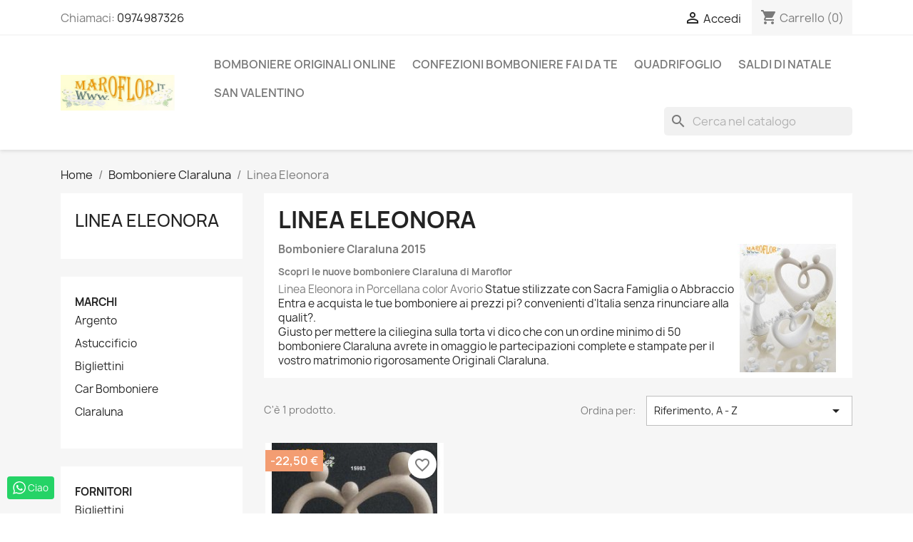

--- FILE ---
content_type: text/html; charset=utf-8
request_url: https://www.maroflor.com/156-bomboniere-claraluna-linea-eleonora-c-257_628
body_size: 14447
content:
<!doctype html>
<html lang="it-IT">

  <head>
    
      
  <meta charset="utf-8">


  <meta http-equiv="x-ua-compatible" content="ie=edge">



  <title>Linea Eleonora</title>
  
    
  
  <meta name="description" content="Bomboniere Claraluna 2015 Scopri le nuove bomboniere Claraluna di Maroflor Linea Eleonora in Porcellana color Avorio Statue stilizzate con Sacra Famiglia o Abbraccio Entra e acquista le tue bomboniere ai prezzi pi? convenienti d&#039;Italia senza rinunciare alla qualit?. Giusto per mettere la ciliegina sulla torta vi dico che con un ordine minimo di 50 bomboniere Claraluna avrete in omaggio le partecipazioni complete e stampate per il vostro matrimonio rigorosamente Originali Claraluna.">
  <meta name="keywords" content="">
        <link rel="canonical" href="https://www.maroflor.com/156-bomboniere-claraluna-linea-eleonora-c-257_628">
    
      
  
  
    <script type="application/ld+json">
  {
    "@context": "https://schema.org",
    "@type": "Organization",
    "name" : "Maroflor",
    "url" : "https://www.maroflor.com/"
         ,"logo": {
        "@type": "ImageObject",
        "url":"https://www.maroflor.com/img/logo-1720634832.jpg"
      }
      }
</script>

<script type="application/ld+json">
  {
    "@context": "https://schema.org",
    "@type": "WebPage",
    "isPartOf": {
      "@type": "WebSite",
      "url":  "https://www.maroflor.com/",
      "name": "Maroflor"
    },
    "name": "Linea Eleonora",
    "url":  "https://www.maroflor.com/156-bomboniere-claraluna-linea-eleonora-c-257_628"
  }
</script>


  <script type="application/ld+json">
    {
      "@context": "https://schema.org",
      "@type": "BreadcrumbList",
      "itemListElement": [
                  {
            "@type": "ListItem",
            "position": 1,
            "name": "Home",
            "item": "https://www.maroflor.com/"
          },                  {
            "@type": "ListItem",
            "position": 2,
            "name": "Bomboniere Claraluna",
            "item": "https://www.maroflor.com/7-bomboniere-claraluna-c-257"
          },                  {
            "@type": "ListItem",
            "position": 3,
            "name": "Linea Eleonora",
            "item": "https://www.maroflor.com/156-bomboniere-claraluna-linea-eleonora-c-257_628"
          }              ]
    }
  </script>
  
  
  
  <script type="application/ld+json">
  {
    "@context": "https://schema.org",
    "@type": "ItemList",
    "itemListElement": [
          {
        "@type": "ListItem",
        "position": 1,
        "name": "Outlet Bomboniere Claraluna 15983 Sacra Famiglia Stilizzata 26,5cm Porcellana Tortora Stock",
        "url": "https://www.maroflor.com/bomboniere-claraluna-offerte-stock-c-257_407/4010-113840-outlet-bomboniere-claraluna-15983-sacra-famiglia-stilizzata-265cm-porcellana-tortora-stock-cl15983.html#/5-confezione_bomboniere-senza_confezione"
      }        ]
  }
</script>

  
  
    
  

  
    <meta property="og:title" content="Linea Eleonora" />
    <meta property="og:description" content="Bomboniere Claraluna 2015 Scopri le nuove bomboniere Claraluna di Maroflor Linea Eleonora in Porcellana color Avorio Statue stilizzate con Sacra Famiglia o Abbraccio Entra e acquista le tue bomboniere ai prezzi pi? convenienti d&#039;Italia senza rinunciare alla qualit?. Giusto per mettere la ciliegina sulla torta vi dico che con un ordine minimo di 50 bomboniere Claraluna avrete in omaggio le partecipazioni complete e stampate per il vostro matrimonio rigorosamente Originali Claraluna." />
    <meta property="og:url" content="https://www.maroflor.com/156-bomboniere-claraluna-linea-eleonora-c-257_628" />
    <meta property="og:site_name" content="Maroflor" />
    <meta property="og:type" content="website" />    



  <meta name="viewport" content="width=device-width, initial-scale=1">



  <link rel="icon" type="image/vnd.microsoft.icon" href="https://www.maroflor.com/img/favicon.ico?1721061968">
  <link rel="shortcut icon" type="image/x-icon" href="https://www.maroflor.com/img/favicon.ico?1721061968">



    <link rel="stylesheet" href="https://www.maroflor.com/themes/classic/assets/cache/theme-dccdaa11.css" type="text/css" media="all">




  

  <script type="text/javascript">
        var blockwishlistController = "https:\/\/www.maroflor.com\/module\/blockwishlist\/action";
        var check_bellow = "Si prega di controllare qui sotto:";
        var p_version = "8.2";
        var p_version_short = "8";
        var prestashop = {"cart":{"products":[],"totals":{"total":{"type":"total","label":"Totale","amount":0,"value":"0,00\u00a0\u20ac"},"total_including_tax":{"type":"total","label":"Totale (tasse incl.)","amount":0,"value":"0,00\u00a0\u20ac"},"total_excluding_tax":{"type":"total","label":"Totale (tasse escl.)","amount":0,"value":"0,00\u00a0\u20ac"}},"subtotals":{"products":{"type":"products","label":"Totale parziale","amount":0,"value":"0,00\u00a0\u20ac"},"discounts":null,"shipping":{"type":"shipping","label":"Spedizione","amount":0,"value":""},"tax":null},"products_count":0,"summary_string":"0 articoli","vouchers":{"allowed":1,"added":[]},"discounts":[],"minimalPurchase":4,"minimalPurchaseRequired":"\u00c8 richiesto un acquisto minimo complessivo di 4,00\u00a0\u20ac (Iva esclusa) per convalidare il tuo ordine. il totale attuale \u00e8 0,00\u00a0\u20ac (Iva escl.)."},"currency":{"id":1,"name":"Euro","iso_code":"EUR","iso_code_num":"978","sign":"\u20ac"},"customer":{"lastname":null,"firstname":null,"email":null,"birthday":null,"newsletter":null,"newsletter_date_add":null,"optin":null,"website":null,"company":null,"siret":null,"ape":null,"is_logged":false,"gender":{"type":null,"name":null},"addresses":[]},"country":{"id_zone":"9","id_currency":"0","call_prefix":"39","iso_code":"IT","active":"1","contains_states":"1","need_identification_number":"1","need_zip_code":"1","zip_code_format":"NNNNN","display_tax_label":"1","name":"Italia","id":10},"language":{"name":"Italiano (Italian)","iso_code":"it","locale":"it-IT","language_code":"it","active":"1","is_rtl":"0","date_format_lite":"d\/m\/Y","date_format_full":"d\/m\/Y H:i:s","id":2},"page":{"title":"","canonical":"https:\/\/www.maroflor.com\/156-bomboniere-claraluna-linea-eleonora-c-257_628","meta":{"title":"Linea Eleonora","description":"Bomboniere Claraluna 2015 Scopri le nuove bomboniere Claraluna di Maroflor Linea Eleonora in Porcellana color Avorio Statue stilizzate con Sacra Famiglia o Abbraccio Entra e acquista le tue bomboniere ai prezzi pi? convenienti d'Italia senza rinunciare alla qualit?. Giusto per mettere la ciliegina sulla torta vi dico che con un ordine minimo di 50 bomboniere Claraluna avrete in omaggio le partecipazioni complete e stampate per il vostro matrimonio rigorosamente Originali Claraluna.","keywords":"","robots":"index"},"page_name":"category","body_classes":{"lang-it":true,"lang-rtl":false,"country-IT":true,"currency-EUR":true,"layout-left-column":true,"page-category":true,"tax-display-enabled":true,"page-customer-account":false,"category-id-156":true,"category-Linea Eleonora":true,"category-id-parent-7":true,"category-depth-level-3":true},"admin_notifications":[],"password-policy":{"feedbacks":{"0":"Molto debole","1":"Debole","2":"Media","3":"Forte","4":"Molto forte","Straight rows of keys are easy to guess":"I tasti consecutivi sono facili da indovinare","Short keyboard patterns are easy to guess":"Gli schemi brevi sulla tastiera sono facili da indovinare","Use a longer keyboard pattern with more turns":"Utilizza uno schema pi\u00f9 lungo sulla tastiera con pi\u00f9 variazioni","Repeats like \"aaa\" are easy to guess":"Le ripetizioni come \u201caaa\u201d sono facili da indovinare","Repeats like \"abcabcabc\" are only slightly harder to guess than \"abc\"":"Le ripetizioni come \u201cabcabcabc\u201d sono solo leggermente pi\u00f9 difficili da indovinare rispetto ad \u201cabc\u201d","Sequences like abc or 6543 are easy to guess":"Le sequenze come \"abc\" o 6543 sono facili da indovinare","Recent years are easy to guess":"Gli anni recenti sono facili da indovinare","Dates are often easy to guess":"Le date sono spesso facili da indovinare","This is a top-10 common password":"Questa \u00e8 una delle 10 password pi\u00f9 comuni","This is a top-100 common password":"Questa \u00e8 una delle 100 password pi\u00f9 comuni","This is a very common password":"Questa password \u00e8 molto comune","This is similar to a commonly used password":"Questa password \u00e8 simile a un\u2019altra comunemente utilizzata","A word by itself is easy to guess":"Una parola di per s\u00e9 \u00e8 facile da indovinare","Names and surnames by themselves are easy to guess":"Nomi e cognomi sono di per s\u00e9 facili da indovinare","Common names and surnames are easy to guess":"Nomi e cognomi comuni sono facili da indovinare","Use a few words, avoid common phrases":"Utilizza diverse parole, evita le frasi comuni","No need for symbols, digits, or uppercase letters":"Nessun bisogno di simboli, cifre o lettere maiuscole","Avoid repeated words and characters":"Evita parole e caratteri ripetuti","Avoid sequences":"Evita le sequenze","Avoid recent years":"Evita gli anni recenti","Avoid years that are associated with you":"Evita gli anni associati a te","Avoid dates and years that are associated with you":"Evita date e anni associati a te","Capitalization doesn't help very much":"Le maiuscole non sono molto efficaci","All-uppercase is almost as easy to guess as all-lowercase":"Tutto maiuscolo \u00e8 quasi altrettanto facile da indovinare di tutto minuscolo","Reversed words aren't much harder to guess":"Le parole al contrario non sono molto pi\u00f9 difficili da indovinare","Predictable substitutions like '@' instead of 'a' don't help very much":"Sostituzioni prevedibili come \"@\" invece di \"a\" non sono molto efficaci","Add another word or two. Uncommon words are better.":"Aggiungi una o due parole in pi\u00f9. Le parole insolite sono pi\u00f9 sicure."}}},"shop":{"name":"Maroflor","logo":"https:\/\/www.maroflor.com\/img\/logo-1720634832.jpg","stores_icon":"https:\/\/www.maroflor.com\/img\/logo_stores.png","favicon":"https:\/\/www.maroflor.com\/img\/favicon.ico"},"core_js_public_path":"\/themes\/","urls":{"base_url":"https:\/\/www.maroflor.com\/","current_url":"https:\/\/www.maroflor.com\/156-bomboniere-claraluna-linea-eleonora-c-257_628","shop_domain_url":"https:\/\/www.maroflor.com","img_ps_url":"https:\/\/www.maroflor.com\/img\/","img_cat_url":"https:\/\/www.maroflor.com\/img\/c\/","img_lang_url":"https:\/\/www.maroflor.com\/img\/l\/","img_prod_url":"https:\/\/www.maroflor.com\/img\/p\/","img_manu_url":"https:\/\/www.maroflor.com\/img\/m\/","img_sup_url":"https:\/\/www.maroflor.com\/img\/su\/","img_ship_url":"https:\/\/www.maroflor.com\/img\/s\/","img_store_url":"https:\/\/www.maroflor.com\/img\/st\/","img_col_url":"https:\/\/www.maroflor.com\/img\/co\/","img_url":"https:\/\/www.maroflor.com\/themes\/classic\/assets\/img\/","css_url":"https:\/\/www.maroflor.com\/themes\/classic\/assets\/css\/","js_url":"https:\/\/www.maroflor.com\/themes\/classic\/assets\/js\/","pic_url":"https:\/\/www.maroflor.com\/upload\/","theme_assets":"https:\/\/www.maroflor.com\/themes\/classic\/assets\/","theme_dir":"https:\/\/www.maroflor.com\/themes\/classic\/","pages":{"address":"https:\/\/www.maroflor.com\/indirizzo","addresses":"https:\/\/www.maroflor.com\/indirizzi","authentication":"https:\/\/www.maroflor.com\/login","manufacturer":"https:\/\/www.maroflor.com\/produttori","cart":"https:\/\/www.maroflor.com\/carrello","category":"https:\/\/www.maroflor.com\/index.php?controller=category","cms":"https:\/\/www.maroflor.com\/index.php?controller=cms","contact":"https:\/\/www.maroflor.com\/contattaci","discount":"https:\/\/www.maroflor.com\/buoni-sconto","guest_tracking":"https:\/\/www.maroflor.com\/tracciatura-ospite","history":"https:\/\/www.maroflor.com\/cronologia-ordini","identity":"https:\/\/www.maroflor.com\/dati-personali","index":"https:\/\/www.maroflor.com\/","my_account":"https:\/\/www.maroflor.com\/account","order_confirmation":"https:\/\/www.maroflor.com\/conferma-ordine","order_detail":"https:\/\/www.maroflor.com\/index.php?controller=order-detail","order_follow":"https:\/\/www.maroflor.com\/segui-ordine","order":"https:\/\/www.maroflor.com\/ordine","order_return":"https:\/\/www.maroflor.com\/index.php?controller=order-return","order_slip":"https:\/\/www.maroflor.com\/buono-ordine","pagenotfound":"https:\/\/www.maroflor.com\/pagina-non-trovata","password":"https:\/\/www.maroflor.com\/recupero-password","pdf_invoice":"https:\/\/www.maroflor.com\/index.php?controller=pdf-invoice","pdf_order_return":"https:\/\/www.maroflor.com\/index.php?controller=pdf-order-return","pdf_order_slip":"https:\/\/www.maroflor.com\/index.php?controller=pdf-order-slip","prices_drop":"https:\/\/www.maroflor.com\/offerte","product":"https:\/\/www.maroflor.com\/index.php?controller=product","registration":"https:\/\/www.maroflor.com\/index.php?controller=registration","search":"https:\/\/www.maroflor.com\/ricerca","sitemap":"https:\/\/www.maroflor.com\/sitemap","stores":"https:\/\/www.maroflor.com\/negozi","supplier":"https:\/\/www.maroflor.com\/fornitori","new_products":"https:\/\/www.maroflor.com\/nuovi-prodotti","brands":"https:\/\/www.maroflor.com\/produttori","register":"https:\/\/www.maroflor.com\/index.php?controller=registration","order_login":"https:\/\/www.maroflor.com\/ordine?login=1"},"alternative_langs":[],"actions":{"logout":"https:\/\/www.maroflor.com\/?mylogout="},"no_picture_image":{"bySize":{"small_default":{"url":"https:\/\/www.maroflor.com\/img\/p\/it-default-small_default.jpg","width":98,"height":98},"cart_default":{"url":"https:\/\/www.maroflor.com\/img\/p\/it-default-cart_default.jpg","width":125,"height":125},"home_default":{"url":"https:\/\/www.maroflor.com\/img\/p\/it-default-home_default.jpg","width":250,"height":250},"medium_default":{"url":"https:\/\/www.maroflor.com\/img\/p\/it-default-medium_default.jpg","width":452,"height":452},"large_default":{"url":"https:\/\/www.maroflor.com\/img\/p\/it-default-large_default.jpg","width":800,"height":800}},"small":{"url":"https:\/\/www.maroflor.com\/img\/p\/it-default-small_default.jpg","width":98,"height":98},"medium":{"url":"https:\/\/www.maroflor.com\/img\/p\/it-default-home_default.jpg","width":250,"height":250},"large":{"url":"https:\/\/www.maroflor.com\/img\/p\/it-default-large_default.jpg","width":800,"height":800},"legend":""}},"configuration":{"display_taxes_label":true,"display_prices_tax_incl":true,"is_catalog":false,"show_prices":true,"opt_in":{"partner":false},"quantity_discount":{"type":"discount","label":"Sconto unit\u00e0"},"voucher_enabled":1,"return_enabled":0},"field_required":[],"breadcrumb":{"links":[{"title":"Home","url":"https:\/\/www.maroflor.com\/"},{"title":"Bomboniere Claraluna","url":"https:\/\/www.maroflor.com\/7-bomboniere-claraluna-c-257"},{"title":"Linea Eleonora","url":"https:\/\/www.maroflor.com\/156-bomboniere-claraluna-linea-eleonora-c-257_628"}],"count":3},"link":{"protocol_link":"https:\/\/","protocol_content":"https:\/\/"},"time":1768989186,"static_token":"247a8ccc1926228d83949e6a19d137b1","token":"8f6ae026c9a095a958b79a93a7bf276b","debug":false};
        var productsAlreadyTagged = [];
        var psemailsubscription_subscription = "https:\/\/www.maroflor.com\/module\/ps_emailsubscription\/subscription";
        var psr_icon_color = "#aa7942";
        var re_position = "inline";
        var re_size = "normal";
        var re_theme = "light";
        var re_version = "3";
        var removeFromWishlistUrl = "https:\/\/www.maroflor.com\/module\/blockwishlist\/action?action=deleteProductFromWishlist";
        var site_key = "";
        var there_is1 = "Si \u00e8 verificato un errore";
        var validate_first = "Non sono un robot, quindi clic di nuovo su iscriviti";
        var whitelist_m = false;
        var whitelisted = false;
        var wishlistAddProductToCartUrl = "https:\/\/www.maroflor.com\/module\/blockwishlist\/action?action=addProductToCart";
        var wishlistUrl = "https:\/\/www.maroflor.com\/module\/blockwishlist\/view";
        var wrong_captcha = "Captcha errato.";
      </script>



  <script async src="https://www.googletagmanager.com/gtag/js?id=G-7C2BE6C2YY"></script>
<script>
  window.dataLayer = window.dataLayer || [];
  function gtag(){dataLayer.push(arguments);}
  gtag('js', new Date());
  gtag(
    'config',
    'G-7C2BE6C2YY',
    {
      'debug_mode':false
                      }
  );
</script>

<script type="text/javascript">
var _iub = _iub || [];
_iub.csConfiguration = {"cookiePolicyInOtherWindow":true,"googleAdsDataRedaction":false,"googleUrlPassthrough":false,"perPurposeConsent":true,"purposes":"1,2,3,4,5","siteId":1434342,"whitelabel":false,"cookiePolicyId":96582696,"lang":"it","banner":{"acceptButtonDisplay":true,"closeButtonDisplay":false,"continueWithoutAcceptingButtonDisplay":true,"customizeButtonDisplay":true,"explicitWithdrawal":true,"listPurposes":true,"ownerName":"Maroflor","rejectButtonDisplay":true,"showTitle":false}};
</script>
<script type="text/javascript" src="//cs.iubenda.com/sync/1434342.js" charset="UTF-8"></script>
<script type="text/javascript" src="//cdn.iubenda.com/cs/iubenda_cs.js" charset="UTF-8" async></script>
			<script type='text/javascript'>
				var iCallback = function(){};

				if('callback' in _iub.csConfiguration) {
					if('onConsentGiven' in _iub.csConfiguration.callback) iCallback = _iub.csConfiguration.callback.onConsentGiven;

					_iub.csConfiguration.callback.onConsentGiven = function() {
						iCallback();

						jQuery('noscript._no_script_iub').each(function (a, b) { var el = jQuery(b); el.after(el.html()); });
					};
				};
			</script>


    
  </head>

  <body id="category" class="lang-it country-it currency-eur layout-left-column page-category tax-display-enabled category-id-156 category-linea-eleonora category-id-parent-7 category-depth-level-3">

    
      
    

    <main>
      
              

      <header id="header">
        
          
  <div class="header-banner">
    
  </div>



  <nav class="header-nav">
    <div class="container">
      <div class="row">
        <div class="hidden-sm-down">
          <div class="col-md-5 col-xs-12">
            <div id="_desktop_contact_link">
  <div id="contact-link">
                Chiamaci: <a href='tel:0974987326'>0974987326</a>
      </div>
</div>

          </div>
          <div class="col-md-7 right-nav">
              <div id="_desktop_user_info">
  <div class="user-info">
          <a
        href="https://www.maroflor.com/login?back=https%3A%2F%2Fwww.maroflor.com%2F156-bomboniere-claraluna-linea-eleonora-c-257_628"
        title="Accedi al tuo account cliente"
        rel="nofollow"
      >
        <i class="material-icons">&#xE7FF;</i>
        <span class="hidden-sm-down">Accedi</span>
      </a>
      </div>
</div>
<div id="_desktop_cart">
  <div class="blockcart cart-preview inactive" data-refresh-url="//www.maroflor.com/module/ps_shoppingcart/ajax">
    <div class="header">
              <i class="material-icons shopping-cart" aria-hidden="true">shopping_cart</i>
        <span class="hidden-sm-down">Carrello</span>
        <span class="cart-products-count">(0)</span>
          </div>
  </div>
</div>

          </div>
        </div>
        <div class="hidden-md-up text-sm-center mobile">
          <div class="float-xs-left" id="menu-icon">
            <i class="material-icons d-inline">&#xE5D2;</i>
          </div>
          <div class="float-xs-right" id="_mobile_cart"></div>
          <div class="float-xs-right" id="_mobile_user_info"></div>
          <div class="top-logo" id="_mobile_logo"></div>
          <div class="clearfix"></div>
        </div>
      </div>
    </div>
  </nav>



  <div class="header-top">
    <div class="container">
       <div class="row">
        <div class="col-md-2 hidden-sm-down" id="_desktop_logo">
                                    
  <a href="https://www.maroflor.com/">
    <img
      class="logo img-fluid"
      src="https://www.maroflor.com/img/logo-1720634832.jpg"
      alt="Maroflor"
      width="350"
      height="111">
  </a>

                              </div>
        <div class="header-top-right col-md-10 col-sm-12 position-static">
          

<div class="menu js-top-menu position-static hidden-sm-down" id="_desktop_top_menu">
    
          <ul class="top-menu" id="top-menu" data-depth="0">
                    <li class="category" id="category-3">
                          <a
                class="dropdown-item"
                href="https://www.maroflor.com/3-bomboniere-originali-online-c-244" data-depth="0"
                              >
                                                                      <span class="float-xs-right hidden-md-up">
                    <span data-target="#top_sub_menu_30296" data-toggle="collapse" class="navbar-toggler collapse-icons">
                      <i class="material-icons add">&#xE313;</i>
                      <i class="material-icons remove">&#xE316;</i>
                    </span>
                  </span>
                                Bomboniere Originali Online
              </a>
                            <div  class="popover sub-menu js-sub-menu collapse" id="top_sub_menu_30296">
                
          <ul class="top-menu"  data-depth="1">
                    <li class="category" id="category-46">
                          <a
                class="dropdown-item dropdown-submenu"
                href="https://www.maroflor.com/46-bomboniere-originali-online-bomboniere-offerte-stock-c-244_623" data-depth="1"
                              >
                                Bomboniere Offerte Stock
              </a>
                          </li>
                    <li class="category" id="category-42">
                          <a
                class="dropdown-item dropdown-submenu"
                href="https://www.maroflor.com/42-bomboniere-originali-online-bomboniere-matrimonio-c-244_482" data-depth="1"
                              >
                                Bomboniere per Matrimonio
              </a>
                          </li>
                    <li class="category" id="category-34">
                          <a
                class="dropdown-item dropdown-submenu"
                href="https://www.maroflor.com/34-bomboniere-originali-online-bomboniere-battesimo-nascita-c-244_283" data-depth="1"
                              >
                                Bomboniere Battesimo Nascita
              </a>
                          </li>
                    <li class="category" id="category-35">
                          <a
                class="dropdown-item dropdown-submenu"
                href="https://www.maroflor.com/35-bomboniere-originali-online-bomboniere-prima-comunione-c-244_284" data-depth="1"
                              >
                                Bomboniere Prima Comunione
              </a>
                          </li>
                    <li class="category" id="category-41">
                          <a
                class="dropdown-item dropdown-submenu"
                href="https://www.maroflor.com/41-bomboniere-originali-online-bomboniere-laurea-c-244_338" data-depth="1"
                              >
                                Bomboniere per Laurea
              </a>
                          </li>
                    <li class="category" id="category-45">
                          <a
                class="dropdown-item dropdown-submenu"
                href="https://www.maroflor.com/45-bomboniere-originali-online-bomboniere-cresima-c-244_617" data-depth="1"
                              >
                                Bomboniere Cresima
              </a>
                          </li>
                    <li class="category" id="category-43">
                          <a
                class="dropdown-item dropdown-submenu"
                href="https://www.maroflor.com/43-bomboniere-originali-online-bomboniere-economiche-c-244_486" data-depth="1"
                              >
                                Bomboniere Economiche
              </a>
                          </li>
                    <li class="category" id="category-44">
                          <a
                class="dropdown-item dropdown-submenu"
                href="https://www.maroflor.com/44-bomboniere-originali-online-bomboniere-solidali-c-244_601" data-depth="1"
                              >
                                Bomboniere Solidali
              </a>
                          </li>
                    <li class="category" id="category-31">
                          <a
                class="dropdown-item dropdown-submenu"
                href="https://www.maroflor.com/31-bomboniere-originali-online-segnaposti-ringraziamenti-c-244_259" data-depth="1"
                              >
                                Segnaposti Ringraziamenti
              </a>
                          </li>
                    <li class="category" id="category-32">
                          <a
                class="dropdown-item dropdown-submenu"
                href="https://www.maroflor.com/32-bomboniere-originali-online-sacchettini-portaconfetti-c-244_274" data-depth="1"
                              >
                                Sacchettini portaconfetti
              </a>
                          </li>
                    <li class="category" id="category-37">
                          <a
                class="dropdown-item dropdown-submenu"
                href="https://www.maroflor.com/37-bomboniere-originali-online-portachiavi-c-244_286" data-depth="1"
                              >
                                Portachiavi
              </a>
                          </li>
                    <li class="category" id="category-38">
                          <a
                class="dropdown-item dropdown-submenu"
                href="https://www.maroflor.com/38-bomboniere-originali-online-ceramica-tipo-capodimonte-c-244_287" data-depth="1"
                              >
                                In Ceramica tipo Capodimonte
              </a>
                          </li>
                    <li class="category" id="category-47">
                          <a
                class="dropdown-item dropdown-submenu"
                href="https://www.maroflor.com/47-bomboniere-originali-online-bomboniere-ceramica-c-244_667" data-depth="1"
                              >
                                Bomboniere in Ceramica
              </a>
                          </li>
                    <li class="category" id="category-39">
                          <a
                class="dropdown-item dropdown-submenu"
                href="https://www.maroflor.com/39-bomboniere-originali-online-bomboniere-resina-c-244_288" data-depth="1"
                              >
                                Bomboniere in Resina
              </a>
                          </li>
                    <li class="category" id="category-422">
                          <a
                class="dropdown-item dropdown-submenu"
                href="https://www.maroflor.com/422-bomboniere-in-porcellana" data-depth="1"
                              >
                                Bomboniere in Porcellana
              </a>
                          </li>
                    <li class="category" id="category-369">
                          <a
                class="dropdown-item dropdown-submenu"
                href="https://www.maroflor.com/369-bomboniere-in-gesso" data-depth="1"
                              >
                                                                      <span class="float-xs-right hidden-md-up">
                    <span data-target="#top_sub_menu_91199" data-toggle="collapse" class="navbar-toggler collapse-icons">
                      <i class="material-icons add">&#xE313;</i>
                      <i class="material-icons remove">&#xE316;</i>
                    </span>
                  </span>
                                Bomboniere in Gesso
              </a>
                            <div  class="collapse" id="top_sub_menu_91199">
                
          <ul class="top-menu"  data-depth="2">
                    <li class="category" id="category-472">
                          <a
                class="dropdown-item"
                href="https://www.maroflor.com/472-gessetti" data-depth="2"
                              >
                                Gessetti
              </a>
                          </li>
              </ul>
    
              </div>
                          </li>
                    <li class="category" id="category-36">
                          <a
                class="dropdown-item dropdown-submenu"
                href="https://www.maroflor.com/36-bomboniere-in-vetro" data-depth="1"
                              >
                                Bomboniere In vetro
              </a>
                          </li>
                    <li class="category" id="category-33">
                          <a
                class="dropdown-item dropdown-submenu"
                href="https://www.maroflor.com/33-bomboniere-in-metallo" data-depth="1"
                              >
                                Bomboniere In Metallo
              </a>
                          </li>
                    <li class="category" id="category-40">
                          <a
                class="dropdown-item dropdown-submenu"
                href="https://www.maroflor.com/40-bomboniere-originali-online-torte-confezionate-c-244_299" data-depth="1"
                              >
                                Torte non Confezionate
              </a>
                          </li>
                    <li class="category" id="category-26">
                          <a
                class="dropdown-item dropdown-submenu"
                href="https://www.maroflor.com/26-bomboniere-otavia-murano-c-480" data-depth="1"
                              >
                                Bomboniere O&#039;Tavia Murano
              </a>
                          </li>
              </ul>
    
              </div>
                          </li>
                    <li class="category" id="category-12">
                          <a
                class="dropdown-item"
                href="https://www.maroflor.com/12-confezioni-bomboniere-c-281" data-depth="0"
                              >
                                                                      <span class="float-xs-right hidden-md-up">
                    <span data-target="#top_sub_menu_13848" data-toggle="collapse" class="navbar-toggler collapse-icons">
                      <i class="material-icons add">&#xE313;</i>
                      <i class="material-icons remove">&#xE316;</i>
                    </span>
                  </span>
                                Confezioni Bomboniere Fai da Te
              </a>
                            <div  class="popover sub-menu js-sub-menu collapse" id="top_sub_menu_13848">
                
          <ul class="top-menu"  data-depth="1">
                    <li class="category" id="category-189">
                          <a
                class="dropdown-item dropdown-submenu"
                href="https://www.maroflor.com/189-confezioni-bomboniere-astucci-scatole-c-281_303" data-depth="1"
                              >
                                                                      <span class="float-xs-right hidden-md-up">
                    <span data-target="#top_sub_menu_6723" data-toggle="collapse" class="navbar-toggler collapse-icons">
                      <i class="material-icons add">&#xE313;</i>
                      <i class="material-icons remove">&#xE316;</i>
                    </span>
                  </span>
                                Astucci Scatole
              </a>
                            <div  class="collapse" id="top_sub_menu_6723">
                
          <ul class="top-menu"  data-depth="2">
                    <li class="category" id="category-428">
                          <a
                class="dropdown-item"
                href="https://www.maroflor.com/428-astucci-avorio" data-depth="2"
                              >
                                Astucci Avorio
              </a>
                          </li>
                    <li class="category" id="category-473">
                          <a
                class="dropdown-item"
                href="https://www.maroflor.com/473-astucci-walt-disney" data-depth="2"
                              >
                                Astucci Walt Disney
              </a>
                          </li>
                    <li class="category" id="category-474">
                          <a
                class="dropdown-item"
                href="https://www.maroflor.com/474-astucci-claraluna" data-depth="2"
                              >
                                Astucci Claraluna
              </a>
                          </li>
                    <li class="category" id="category-475">
                          <a
                class="dropdown-item"
                href="https://www.maroflor.com/475-astucci-trasparenti" data-depth="2"
                              >
                                Astucci Trasparenti
              </a>
                          </li>
              </ul>
    
              </div>
                          </li>
                    <li class="category" id="category-194">
                          <a
                class="dropdown-item dropdown-submenu"
                href="https://www.maroflor.com/194-confezioni-bomboniere-coccarde-c-281_348" data-depth="1"
                              >
                                Coccarde
              </a>
                          </li>
                    <li class="category" id="category-197">
                          <a
                class="dropdown-item dropdown-submenu"
                href="https://www.maroflor.com/197-confezioni-bomboniere-nastri-carta-c-281_456" data-depth="1"
                              >
                                Nastri in Carta
              </a>
                          </li>
                    <li class="category" id="category-186">
                          <a
                class="dropdown-item dropdown-submenu"
                href="https://www.maroflor.com/186-confezioni-bomboniere-nastri-deco-tulle-c-281_248" data-depth="1"
                              >
                                Nastri in Deco Tulle
              </a>
                          </li>
                    <li class="category" id="category-192">
                          <a
                class="dropdown-item dropdown-submenu"
                href="https://www.maroflor.com/192-confezioni-bomboniere-nastri-doppio-raso-c-281_343" data-depth="1"
                              >
                                                                      <span class="float-xs-right hidden-md-up">
                    <span data-target="#top_sub_menu_95669" data-toggle="collapse" class="navbar-toggler collapse-icons">
                      <i class="material-icons add">&#xE313;</i>
                      <i class="material-icons remove">&#xE316;</i>
                    </span>
                  </span>
                                Nastri in Doppio Raso
              </a>
                            <div  class="collapse" id="top_sub_menu_95669">
                
          <ul class="top-menu"  data-depth="2">
                    <li class="category" id="category-220">
                          <a
                class="dropdown-item"
                href="https://www.maroflor.com/220-nastri-doppio-raso-nastri-doppio-raso-3mm-c-281_343_463" data-depth="2"
                              >
                                Nastri in Doppio Raso 3mm
              </a>
                          </li>
                    <li class="category" id="category-221">
                          <a
                class="dropdown-item"
                href="https://www.maroflor.com/221-nastri-doppio-raso-nastri-doppio-raso-10mm-c-281_343_464" data-depth="2"
                              >
                                Nastri in Doppio Raso 10mm
              </a>
                          </li>
                    <li class="category" id="category-222">
                          <a
                class="dropdown-item"
                href="https://www.maroflor.com/222-nastri-doppio-raso-nastri-doppio-raso-15mm-c-281_343_465" data-depth="2"
                              >
                                Nastri in Doppio Raso 15mm
              </a>
                          </li>
                    <li class="category" id="category-223">
                          <a
                class="dropdown-item"
                href="https://www.maroflor.com/223-nastri-doppio-raso-nastri-doppio-raso-25mm-c-281_343_466" data-depth="2"
                              >
                                Nastri in Doppio Raso 25mm
              </a>
                          </li>
                    <li class="category" id="category-224">
                          <a
                class="dropdown-item"
                href="https://www.maroflor.com/224-nastri-doppio-raso-nastri-doppio-raso-6mm-c-281_343_467" data-depth="2"
                              >
                                Nastri in Doppio Raso 6mm
              </a>
                          </li>
                    <li class="category" id="category-502">
                          <a
                class="dropdown-item"
                href="https://www.maroflor.com/502-nastri-doppio-raso-40mm" data-depth="2"
                              >
                                Nastri in Doppio Raso 40mm
              </a>
                          </li>
              </ul>
    
              </div>
                          </li>
                    <li class="category" id="category-191">
                          <a
                class="dropdown-item dropdown-submenu"
                href="https://www.maroflor.com/191-confezioni-bomboniere-nastri-organza-c-281_342" data-depth="1"
                              >
                                                                      <span class="float-xs-right hidden-md-up">
                    <span data-target="#top_sub_menu_62932" data-toggle="collapse" class="navbar-toggler collapse-icons">
                      <i class="material-icons add">&#xE313;</i>
                      <i class="material-icons remove">&#xE316;</i>
                    </span>
                  </span>
                                Nastri in Organza
              </a>
                            <div  class="collapse" id="top_sub_menu_62932">
                
          <ul class="top-menu"  data-depth="2">
                    <li class="category" id="category-215">
                          <a
                class="dropdown-item"
                href="https://www.maroflor.com/215-nastri-organza-nastri-organza-6mm-c-281_342_460" data-depth="2"
                              >
                                Nastri in Organza 6mm
              </a>
                          </li>
                    <li class="category" id="category-216">
                          <a
                class="dropdown-item"
                href="https://www.maroflor.com/216-nastri-organza-nastri-organza-20mm-c-281_342_461" data-depth="2"
                              >
                                Nastri in Organza 20mm
              </a>
                          </li>
                    <li class="category" id="category-217">
                          <a
                class="dropdown-item"
                href="https://www.maroflor.com/217-nastri-organza-nastri-organza-10mm-c-281_342_462" data-depth="2"
                              >
                                Nastri in Organza 10mm
              </a>
                          </li>
                    <li class="category" id="category-218">
                          <a
                class="dropdown-item"
                href="https://www.maroflor.com/218-nastri-organza-nastri-organza-50mm-bordino-animato-c-281_342_468" data-depth="2"
                              >
                                Nastri in Organza 50mm Bordino Animato
              </a>
                          </li>
                    <li class="category" id="category-219">
                          <a
                class="dropdown-item"
                href="https://www.maroflor.com/219-nastri-organza-nastri-organza-38mm-c-281_342_470" data-depth="2"
                              >
                                Nastri in Organza 38mm
              </a>
                          </li>
              </ul>
    
              </div>
                          </li>
                    <li class="category" id="category-193">
                          <a
                class="dropdown-item dropdown-submenu"
                href="https://www.maroflor.com/193-confezioni-bomboniere-nastri-raffia-c-281_344" data-depth="1"
                              >
                                Nastri in Raffia
              </a>
                          </li>
                    <li class="category" id="category-184">
                          <a
                class="dropdown-item dropdown-submenu"
                href="https://www.maroflor.com/184-confezioni-bomboniere-veli-c-281_246" data-depth="1"
                              >
                                Veli
              </a>
                          </li>
                    <li class="category" id="category-185">
                          <a
                class="dropdown-item dropdown-submenu"
                href="https://www.maroflor.com/185-confezioni-bomboniere-fiorellini-c-281_247" data-depth="1"
                              >
                                Fiorellini
              </a>
                          </li>
                    <li class="category" id="category-195">
                          <a
                class="dropdown-item dropdown-submenu"
                href="https://www.maroflor.com/195-confezioni-bomboniere-mollette-c-281_374" data-depth="1"
                              >
                                Mollette
              </a>
                          </li>
                    <li class="category" id="category-196">
                          <a
                class="dropdown-item dropdown-submenu"
                href="https://www.maroflor.com/196-confezioni-bomboniere-petali-c-281_378" data-depth="1"
                              >
                                Petali
              </a>
                          </li>
                    <li class="category" id="category-198">
                          <a
                class="dropdown-item dropdown-submenu"
                href="https://www.maroflor.com/198-confezioni-bomboniere-strass-c-281_561" data-depth="1"
                              >
                                Strass
              </a>
                          </li>
                    <li class="category" id="category-187">
                          <a
                class="dropdown-item dropdown-submenu"
                href="https://www.maroflor.com/187-confezioni-bomboniere-bigliettini-c-281_256" data-depth="1"
                              >
                                Bigliettini
              </a>
                          </li>
                    <li class="category" id="category-190">
                          <a
                class="dropdown-item dropdown-submenu"
                href="https://www.maroflor.com/190-confezioni-bomboniere-portaconfetti-c-281_339" data-depth="1"
                              >
                                PortaConfetti
              </a>
                          </li>
                    <li class="category" id="category-21">
                          <a
                class="dropdown-item dropdown-submenu"
                href="https://www.maroflor.com/21-shop-buste-c-458" data-depth="1"
                              >
                                Shop Buste
              </a>
                          </li>
                    <li class="category" id="category-188">
                          <a
                class="dropdown-item dropdown-submenu"
                href="https://www.maroflor.com/188-confezioni-bomboniere-torte-vuote-c-281_289" data-depth="1"
                              >
                                Torte Vuote
              </a>
                          </li>
                    <li class="category" id="category-456">
                          <a
                class="dropdown-item dropdown-submenu"
                href="https://www.maroflor.com/456-gessetti" data-depth="1"
                              >
                                Gessetti
              </a>
                          </li>
                    <li class="category" id="category-457">
                          <a
                class="dropdown-item dropdown-submenu"
                href="https://www.maroflor.com/457-calamite" data-depth="1"
                              >
                                Calamite
              </a>
                          </li>
                    <li class="category" id="category-489">
                          <a
                class="dropdown-item dropdown-submenu"
                href="https://www.maroflor.com/489-ventagli" data-depth="1"
                              >
                                Ventagli
              </a>
                          </li>
                    <li class="category" id="category-503">
                          <a
                class="dropdown-item dropdown-submenu"
                href="https://www.maroflor.com/503-cellofan" data-depth="1"
                              >
                                Cellofan
              </a>
                          </li>
              </ul>
    
              </div>
                          </li>
                    <li class="manufacturer" id="manufacturer-34">
                          <a
                class="dropdown-item"
                href="https://www.maroflor.com/brand/34-quadrifoglio" data-depth="0"
                              >
                                Quadrifoglio
              </a>
                          </li>
                    <li class="category" id="category-504">
                          <a
                class="dropdown-item"
                href="https://www.maroflor.com/504-saldi-di-natale" data-depth="0"
                              >
                                Saldi di Natale
              </a>
                          </li>
                    <li class="category" id="category-505">
                          <a
                class="dropdown-item"
                href="https://www.maroflor.com/505-san-valentino" data-depth="0"
                              >
                                San Valentino
              </a>
                          </li>
              </ul>
    
    <div class="clearfix"></div>
</div>
<div id="search_widget" class="search-widgets" data-search-controller-url="//www.maroflor.com/ricerca">
  <form method="get" action="//www.maroflor.com/ricerca">
    <input type="hidden" name="controller" value="search">
    <i class="material-icons search" aria-hidden="true">search</i>
    <input type="text" name="s" value="" placeholder="Cerca nel catalogo" aria-label="Cerca">
    <i class="material-icons clear" aria-hidden="true">clear</i>
  </form>
</div>

        </div>
      </div>
      <div id="mobile_top_menu_wrapper" class="row hidden-md-up" style="display:none;">
        <div class="js-top-menu mobile" id="_mobile_top_menu"></div>
        <div class="js-top-menu-bottom">
          <div id="_mobile_currency_selector"></div>
          <div id="_mobile_language_selector"></div>
          <div id="_mobile_contact_link"></div>
        </div>
      </div>
    </div>
  </div>
  

        
      </header>

      <section id="wrapper">
        
          
<aside id="notifications">
  <div class="notifications-container container">
    
    
    
      </div>
</aside>
        

        
        <div class="container">
          
            <nav data-depth="3" class="breadcrumb">
  <ol>
    
              
          <li>
                          <a href="https://www.maroflor.com/"><span>Home</span></a>
                      </li>
        
              
          <li>
                          <a href="https://www.maroflor.com/7-bomboniere-claraluna-c-257"><span>Bomboniere Claraluna</span></a>
                      </li>
        
              
          <li>
                          <span>Linea Eleonora</span>
                      </li>
        
          
  </ol>
</nav>
          

          <div class="row">
            
              <div id="left-column" class="col-xs-12 col-md-4 col-lg-3">
                                  

<div class="block-categories">
  <ul class="category-top-menu">
    <li><a class="text-uppercase h6" href="https://www.maroflor.com/156-bomboniere-claraluna-linea-eleonora-c-257_628">Linea Eleonora</a></li>
      </ul>
</div>
<div id="search_filters_brands">
  <section class="facet">
          <a href="https://www.maroflor.com/produttori" class="h6 text-uppercase facet-label" title="marche">
        Marchi
      </a>
    
    <div>
              
<ul>
            <li class="facet-label">
        <a href="https://www.maroflor.com/brand/18-argento" title="Argento">
          Argento
        </a>
      </li>
                <li class="facet-label">
        <a href="https://www.maroflor.com/brand/19-astuccificio" title="Astuccificio">
          Astuccificio
        </a>
      </li>
                <li class="facet-label">
        <a href="https://www.maroflor.com/brand/36-bigliettini" title="Bigliettini">
          Bigliettini
        </a>
      </li>
                <li class="facet-label">
        <a href="https://www.maroflor.com/brand/20-car-bomboniere" title="Car Bomboniere">
          Car Bomboniere
        </a>
      </li>
                <li class="facet-label">
        <a href="https://www.maroflor.com/brand/3-claraluna" title="Claraluna">
          Claraluna
        </a>
      </li>
                                                                                                                              </ul>
          </div>
  </section>
</div>
<div id="search_filters_suppliers">
  <section class="facet">
          <a href="https://www.maroflor.com/fornitori" class="h6 text-uppercase facet-label" title="Fornitori">
        Fornitori
      </a>
    
    <div>
              
<ul>
            <li class="facet-label">
        <a href="https://www.maroflor.com/supplier/6-bigliettini" title="Bigliettini">
          Bigliettini
        </a>
      </li>
                <li class="facet-label">
        <a href="https://www.maroflor.com/supplier/1-claraluna" title="claraluna">
          claraluna
        </a>
      </li>
                <li class="facet-label">
        <a href="https://www.maroflor.com/supplier/3-cupido" title="Cupido">
          Cupido
        </a>
      </li>
                <li class="facet-label">
        <a href="https://www.maroflor.com/supplier/4-debora-carlucci" title="Debora Carlucci">
          Debora Carlucci
        </a>
      </li>
      </ul>
          </div>
  </section>
</div>
<div id="search_filters_wrapper" class="hidden-sm-down">
  <div id="search_filter_controls" class="hidden-md-up">
      <span id="_mobile_search_filters_clear_all"></span>
      <button class="btn btn-secondary ok">
        <i class="material-icons rtl-no-flip">&#xE876;</i>
        OK
      </button>
  </div>
  
</div>

                              </div>
            

            
  <div id="content-wrapper" class="js-content-wrapper left-column col-xs-12 col-md-8 col-lg-9">
    
    
  <section id="main">

    
    <div id="js-product-list-header">
            <div class="block-category card card-block">
            <h1 class="h1">Linea Eleonora</h1>
            <div class="block-category-inner">
                                    <div id="category-description" class="text-muted"><h1 style="font-size:15px;">Bomboniere Claraluna 2015</h1> <h2 style="font-size:13px;">Scopri le nuove bomboniere Claraluna di Maroflor</h2> <p><strong>Linea Eleonora in Porcellana color Avorio</strong> Statue stilizzate con Sacra Famiglia o Abbraccio</p> <p>Entra e acquista le tue bomboniere ai prezzi pi? convenienti d'Italia senza rinunciare alla qualit?.</p> <p>Giusto per mettere la ciliegina sulla torta vi dico che con un ordine minimo di 50 bomboniere Claraluna avrete in omaggio le partecipazioni complete e stampate per il vostro matrimonio rigorosamente Originali Claraluna.</p></div>
                                                    <div class="category-cover">
                        <picture>
                                                                                    <img src="https://www.maroflor.com/c/156-category_default/bomboniere-claraluna-linea-eleonora-c-257_628.jpg" alt="Linea Eleonora" loading="lazy" width="141" height="180">
                        </picture>
                    </div>
                            </div>
        </div>
    </div>


    
          
    
    

    <section id="products">
      
        
          <div id="js-product-list-top" class="row products-selection">
  <div class="col-lg-5 hidden-sm-down total-products">
          <p>C'è 1 prodotto.</p>
      </div>
  <div class="col-lg-7">
    <div class="row sort-by-row">
      
        <span class="col-sm-3 col-md-5 hidden-sm-down sort-by">Ordina per:</span>
<div class="col-xs-12 col-sm-12 col-md-9 products-sort-order dropdown">
  <button
    class="btn-unstyle select-title"
    rel="nofollow"
    data-toggle="dropdown"
    aria-label="Ordina per selezione"
    aria-haspopup="true"
    aria-expanded="false">
    Riferimento, A - Z    <i class="material-icons float-xs-right">&#xE5C5;</i>
  </button>
  <div class="dropdown-menu">
          <a
        rel="nofollow"
        href="https://www.maroflor.com/156-bomboniere-claraluna-linea-eleonora-c-257_628?order=product.sales.desc"
        class="select-list js-search-link"
      >
        Vendite, dalla più alta alla più bassa
      </a>
          <a
        rel="nofollow"
        href="https://www.maroflor.com/156-bomboniere-claraluna-linea-eleonora-c-257_628?order=product.position.asc"
        class="select-list js-search-link"
      >
        Rilevanza
      </a>
          <a
        rel="nofollow"
        href="https://www.maroflor.com/156-bomboniere-claraluna-linea-eleonora-c-257_628?order=product.name.asc"
        class="select-list js-search-link"
      >
        Nome, da A a Z
      </a>
          <a
        rel="nofollow"
        href="https://www.maroflor.com/156-bomboniere-claraluna-linea-eleonora-c-257_628?order=product.name.desc"
        class="select-list js-search-link"
      >
        Nome, da Z ad A
      </a>
          <a
        rel="nofollow"
        href="https://www.maroflor.com/156-bomboniere-claraluna-linea-eleonora-c-257_628?order=product.price.asc"
        class="select-list js-search-link"
      >
        Prezzo, da meno caro a più caro
      </a>
          <a
        rel="nofollow"
        href="https://www.maroflor.com/156-bomboniere-claraluna-linea-eleonora-c-257_628?order=product.price.desc"
        class="select-list js-search-link"
      >
        Prezzo, da più caro a meno caro
      </a>
          <a
        rel="nofollow"
        href="https://www.maroflor.com/156-bomboniere-claraluna-linea-eleonora-c-257_628?order=product.reference.asc"
        class="select-list current js-search-link"
      >
        Riferimento, A - Z
      </a>
          <a
        rel="nofollow"
        href="https://www.maroflor.com/156-bomboniere-claraluna-linea-eleonora-c-257_628?order=product.reference.desc"
        class="select-list js-search-link"
      >
        Riferimento, Z - A
      </a>
      </div>
</div>
      
          </div>
  </div>
  <div class="col-sm-12 hidden-md-up text-sm-center showing">
    Visualizzati 1-1 su 1 articoli
  </div>
</div>
        

        
          <div class="hidden-sm-down">
            <section id="js-active-search-filters" class="hide">
  
    <p class="h6 hidden-xs-up">Filtri attivi</p>
  

  </section>

          </div>
        

        
          <div id="js-product-list">
  
<div class="products row">
            
<div class="js-product product col-xs-12 col-sm-6 col-xl-4">
  <article class="product-miniature js-product-miniature" data-id-product="4010" data-id-product-attribute="113840">
    <div class="thumbnail-container">
      <div class="thumbnail-top">
        
                      <a href="https://www.maroflor.com/bomboniere-claraluna-offerte-stock-c-257_407/4010-113840-outlet-bomboniere-claraluna-15983-sacra-famiglia-stilizzata-265cm-porcellana-tortora-stock-cl15983.html#/5-confezione_bomboniere-senza_confezione" class="thumbnail product-thumbnail">
              <picture>
                                                <img
                  src="https://www.maroflor.com/19147-home_default/outlet-bomboniere-claraluna-15983-sacra-famiglia-stilizzata-265cm-porcellana-tortora-stock-cl15983.jpg"
                  alt="Bomboniere Claraluna 15983 Sacra Famiglia Stilizzata 26,5cm Porcellana Tortora Linea Eleonora"
                  loading="lazy"
                  data-full-size-image-url="https://www.maroflor.com/19147-large_default/outlet-bomboniere-claraluna-15983-sacra-famiglia-stilizzata-265cm-porcellana-tortora-stock-cl15983.jpg"
                  width="250"
                  height="250"
                />
              </picture>
            </a>
                  

        <div class="highlighted-informations no-variants">
          
            <a class="quick-view js-quick-view" href="#" data-link-action="quickview">
              <i class="material-icons search">&#xE8B6;</i> Anteprima
            </a>
          

          
                      
        </div>
      </div>

      <div class="product-description">
        
                      <h2 class="h3 product-title"><a href="https://www.maroflor.com/bomboniere-claraluna-offerte-stock-c-257_407/4010-113840-outlet-bomboniere-claraluna-15983-sacra-famiglia-stilizzata-265cm-porcellana-tortora-stock-cl15983.html#/5-confezione_bomboniere-senza_confezione" content="https://www.maroflor.com/bomboniere-claraluna-offerte-stock-c-257_407/4010-113840-outlet-bomboniere-claraluna-15983-sacra-famiglia-stilizzata-265cm-porcellana-tortora-stock-cl15983.html#/5-confezione_bomboniere-senza_confezione">Outlet Bomboniere Claraluna...</a></h2>
                  

        
                      <div class="product-price-and-shipping">
                              

                <span class="regular-price" aria-label="Prezzo base">36,99 €</span>
                                  <span class="discount-amount discount-product">-22,50 €</span>
                              
              

              <span class="price" aria-label="Prezzo">
                                                  14,49 €
                              </span>

              

              
            </div>
                  

        
          
<div class="product-list-reviews" data-id="4010" data-url="https://www.maroflor.com/module/productcomments/CommentGrade">
  <div class="grade-stars small-stars"></div>
  <div class="comments-nb"></div>
</div>

        
      </div>

      
    <ul class="product-flags js-product-flags">
                    <li class="product-flag discount">-22,50 €</li>
            </ul>

    </div>
  </article>
</div>

    </div>

  
    <nav class="pagination">
  <div class="col-md-4">
    
      Visualizzati 1-1 su 1 articoli
    
  </div>

  <div class="col-md-6 offset-md-2 pr-0">
    
         
  </div>

</nav>
  

  <div class="hidden-md-up text-xs-right up">
    <a href="#header" class="btn btn-secondary">
      Torna all'inizio
      <i class="material-icons">&#xE316;</i>
    </a>
  </div>
</div>
        

        
          <div id="js-product-list-bottom"></div>
        

          </section>

    
    <div id="js-product-list-footer">
    </div>


    

  </section>

    
  </div>


            
          </div>
        </div>
        
      </section>

      <footer id="footer" class="js-footer">
        
          <div class="container">
  <div class="row">
    
      <div class="block_newsletter col-lg-8 col-md-12 col-sm-12" id="blockEmailSubscription_displayFooterBefore">
  <div class="row">
    <p id="block-newsletter-label" class="col-md-5 col-xs-12">Ricevi le nostre novità e le offerte speciali</p>
    <div class="col-md-7 col-xs-12">
      <form action="https://www.maroflor.com/156-bomboniere-claraluna-linea-eleonora-c-257_628#blockEmailSubscription_displayFooterBefore" method="post">
        <div class="row">
          <div class="col-xs-12">
            <input
              class="btn btn-primary float-xs-right hidden-xs-down"
              name="submitNewsletter"
              type="submit"
              value="Iscriviti"
            >
            <input
              class="btn btn-primary float-xs-right hidden-sm-up"
              name="submitNewsletter"
              type="submit"
              value="OK"
            >
            <div class="input-wrapper">
              <input
                name="email"
                type="email"
                value=""
                placeholder="Il tuo indirizzo email"
                aria-labelledby="block-newsletter-label"
                required
              >
            </div>
            <input type="hidden" name="blockHookName" value="displayFooterBefore" />
            <input type="hidden" name="action" value="0">
            <div class="clearfix"></div>
          </div>
          <div class="col-xs-12">
                              <p>Puoi annullare l&#039;iscrizione in ogni momento. A questo scopo, cerca le info di contatto nelle note legali.</p>
                                          
                              
                        </div>
        </div>
      </form>
    </div>
  </div>
</div>

  <div class="block-social col-lg-4 col-md-12 col-sm-12">
    <ul>
              <li class="facebook"><a href="https://www.facebook.com/maroflor" target="_blank" rel="noopener noreferrer">Facebook</a></li>
              <li class="youtube"><a href="https://www.youtube.com/@antoniomarotta9923" target="_blank" rel="noopener noreferrer">YouTube</a></li>
              <li class="instagram"><a href="https://www.instagram.com/marotta_antonio31/" target="_blank" rel="noopener noreferrer">Instagram</a></li>
              <li class="tiktok"><a href="https://www.tiktok.com/@maroflor1" target="_blank" rel="noopener noreferrer">TikTok</a></li>
          </ul>
  </div>

<div class="blockreassurance col-sm-12">
                <div class="row">
                                                                                                                    <div class="col-md-4 offset-md-0 col-sm-6 offset-sm-0 col-xs-12"
             style="cursor:pointer;" onclick="window.open('https://www.maroflor.com/content/2-Informazioni-sulla-Privacy')">
            <div class="block-icon">
                                                          <img class="svg invisible" src="/modules/blockreassurance/views/img/reassurance/pack2/security.svg">
                                                </div>
            <div class="block-title" style="color:#000000">Security policy</div>
            <p style="color:#000000;">La vostra privacy è al sicuro con noi, non useremo i vostri dati per scopi illeciti.</p>
        </div>
                                                                                                                          <div class="col-md-4 offset-md-0 col-sm-6 offset-sm-0 col-xs-12"
             style="cursor:pointer;" onclick="window.open('https://www.maroflor.com/content/1-Consegne')">
            <div class="block-icon">
                                                          <img class="svg invisible" src="/modules/blockreassurance/views/img/reassurance/pack2/carrier.svg">
                                                </div>
            <div class="block-title" style="color:#000000">Delivery policy</div>
            <p style="color:#000000;">Spedizioni veloci ed affidabili con i migliori corrieri nazionali ed internazionali.</p>
        </div>
                                                                                                                                                                          <div class="col-md-4 offset-md-0 col-sm-4 offset-sm-0 col-xs-12"
             style="cursor:pointer;" onclick="window.open('https://www.maroflor.com/content/3-Termini-Condizioni-di-Vendita')">
            <div class="block-icon">
                                                          <img class="svg invisible" src="/modules/blockreassurance/views/img/reassurance/pack2/parcel.svg">
                                                </div>
            <div class="block-title" style="color:#000000">Return policy</div>
            <p style="color:#000000;">Sempre disponibili nel venire incontro alle necessità dei nostri clienti nel momento del bisogno.</p>
        </div>
              </div>
</div>

    
  </div>
</div>
<div class="footer-container">
  <div class="container">
    <div class="row">
      
        <div class="col-md-6 links">
  <div class="row">
      <div class="col-md-6 wrapper">
      <p class="h3 hidden-sm-down">Prodotti</p>
      <div class="title clearfix hidden-md-up" data-target="#footer_sub_menu_1" data-toggle="collapse">
        <span class="h3">Prodotti</span>
        <span class="float-xs-right">
          <span class="navbar-toggler collapse-icons">
            <i class="material-icons add">&#xE313;</i>
            <i class="material-icons remove">&#xE316;</i>
          </span>
        </span>
      </div>
      <ul id="footer_sub_menu_1" class="collapse">
                  <li>
            <a
                id="link-product-page-new-products-1"
                class="cms-page-link"
                href="https://www.maroflor.com/nuovi-prodotti"
                title="Scopri le ultime novità in bomboniere e accessori per confezionare ricordi unici. Trova i nuovi arrivi su Maroflor.com!"
                            >
              Nuovi prodotti
            </a>
          </li>
                  <li>
            <a
                id="link-product-page-best-sales-1"
                class="cms-page-link"
                href="https://www.maroflor.com/piu-venduti"
                title="I nostri prodotti più venduti"
                            >
              Più venduti
            </a>
          </li>
                  <li>
            <a
                id="link-category-27-1"
                class="category-link"
                href="https://www.maroflor.com/27-articoli-fioristi-c-481"
                title="Articoli per Fioristi: Spugne, Ciotole, Raffia, Nastri, Strutture, ecc."
                            >
              Articoli per Fioristi
            </a>
          </li>
                  <li>
            <a
                id="link-category-489-1"
                class="category-link"
                href="https://www.maroflor.com/489-ventagli"
                title="Ventagli economici per gli invitati
Rendi i tuoi matrimoni estivi più confortevoli con i ventagli usa e getta di Maroflor.com. Ideali per cerimonie in chiesa o all&#039;aperto, questi ventagli eleganti sono disponibili in vari stili e materiali, perfetti per offrire sollievo ai tuoi ospiti durante le giornate calde. Approfitta delle nostre offerte speciali e completa il tuo evento con un dettaglio utile e raffinato!"
                            >
              Ventagli
            </a>
          </li>
              </ul>
    </div>
      <div class="col-md-6 wrapper">
      <p class="h3 hidden-sm-down">La nostra azienda</p>
      <div class="title clearfix hidden-md-up" data-target="#footer_sub_menu_2" data-toggle="collapse">
        <span class="h3">La nostra azienda</span>
        <span class="float-xs-right">
          <span class="navbar-toggler collapse-icons">
            <i class="material-icons add">&#xE313;</i>
            <i class="material-icons remove">&#xE316;</i>
          </span>
        </span>
      </div>
      <ul id="footer_sub_menu_2" class="collapse">
                  <li>
            <a
                id="link-cms-page-1-2"
                class="cms-page-link"
                href="https://www.maroflor.com/content/1-Consegne"
                title="Termini e Condizioni delle Spedizioni"
                            >
              Spedizioni
            </a>
          </li>
                  <li>
            <a
                id="link-cms-page-3-2"
                class="cms-page-link"
                href="https://www.maroflor.com/content/3-Termini-Condizioni-di-Vendita"
                title="Termini e Condizioni di Vendita"
                            >
              Termini e Condizioni
            </a>
          </li>
                  <li>
            <a
                id="link-cms-page-4-2"
                class="cms-page-link"
                href="https://www.maroflor.com/content/4-Chi-Siamo"
                title="Maggiori Informazioni su Maroflor Bomboniere"
                            >
              Chi Siamo
            </a>
          </li>
                  <li>
            <a
                id="link-cms-page-5-2"
                class="cms-page-link"
                href="https://www.maroflor.com/content/5-Metodi-Pagamenti"
                title="I metodi di Pagamento accettati"
                            >
              Metodi di Pagamento
            </a>
          </li>
                  <li>
            <a
                id="link-static-page-contact-2"
                class="cms-page-link"
                href="https://www.maroflor.com/contattaci"
                title="Si può usare il nostro modulo per contattarci"
                            >
              Contattaci
            </a>
          </li>
                  <li>
            <a
                id="link-static-page-sitemap-2"
                class="cms-page-link"
                href="https://www.maroflor.com/sitemap"
                title="sitemap di Maroflor.com"
                            >
              Mappa del sito
            </a>
          </li>
                  <li>
            <a
                id="link-static-page-stores-2"
                class="cms-page-link"
                href="https://www.maroflor.com/negozi"
                title="Maroflor.com: tutto per le tue bomboniere. Fiorellini, nastri, veli, ventagli, portaconfetti e torte in offerta per ogni evento. Personalizza e risparmia!"
                            >
              Negozi
            </a>
          </li>
                  <li>
            <a
                id="link-custom-page-informativa-sulla-privacy-2"
                class="custom-page-link"
                href="https://www.iubenda.com/privacy-policy/96582696"
                title=""
                 target="_blank"             >
              Informativa sulla privacy
            </a>
          </li>
                  <li>
            <a
                id="link-custom-page-informativa-sui-cookie-2"
                class="custom-page-link"
                href="https://www.iubenda.com/privacy-policy/96582696/cookie-policy"
                title=""
                 target="_blank"             >
              Informativa sui Cookie
            </a>
          </li>
              </ul>
    </div>
    </div>
</div>
<div id="block_myaccount_infos" class="col-md-3 links wrapper">
  <p class="h3 myaccount-title hidden-sm-down">
    <a class="text-uppercase" href="https://www.maroflor.com/account" rel="nofollow">
      Il tuo account
    </a>
  </p>
  <div class="title clearfix hidden-md-up" data-target="#footer_account_list" data-toggle="collapse">
    <span class="h3">Il tuo account</span>
    <span class="float-xs-right">
      <span class="navbar-toggler collapse-icons">
        <i class="material-icons add">&#xE313;</i>
        <i class="material-icons remove">&#xE316;</i>
      </span>
    </span>
  </div>
  <ul class="account-list collapse" id="footer_account_list">
            <li><a href="https://www.maroflor.com/tracciatura-ospite" title="Tracciamento ordine" rel="nofollow">Tracciamento ordine</a></li>
        <li><a href="https://www.maroflor.com/account" title="Accedi al tuo account cliente" rel="nofollow">Accedi</a></li>
        <li><a href="https://www.maroflor.com/index.php?controller=registration" title="Crea account" rel="nofollow">Crea account</a></li>
        <li>
  <a href="//www.maroflor.com/module/ps_emailalerts/account" title="I miei avvisi">
    I miei avvisi
  </a>
</li>

       
	</ul>
</div>

<div class="block-contact col-md-3 links wrapper">
  <div class="title clearfix hidden-md-up" data-target="#contact-infos" data-toggle="collapse">
    <span class="h3">Informazioni negozio</span>
    <span class="float-xs-right">
      <span class="navbar-toggler collapse-icons">
        <i class="material-icons add">keyboard_arrow_down</i>
        <i class="material-icons remove">keyboard_arrow_up</i>
      </span>
    </span>
  </div>

  <p class="h4 text-uppercase block-contact-title hidden-sm-down">Informazioni negozio</p>
  <div id="contact-infos" class="collapse">
    Maroflor<br />Via Canonico De Luca 23/25<br />P.Iva IT01604010213<br />84040 Celle di Bulgheria<br />Salerno<br />Italia
          <br>
            Chiamaci: <a href='tel:0974987326'>0974987326</a>
                  <br>
        Inviaci un'e-mail:
        <script type="text/javascript">document.write(unescape('%3c%61%20%68%72%65%66%3d%22%6d%61%69%6c%74%6f%3a%69%6e%66%6f%40%6d%61%72%6f%66%6c%6f%72%2e%63%6f%6d%22%20%3e%69%6e%66%6f%40%6d%61%72%6f%66%6c%6f%72%2e%63%6f%6d%3c%2f%61%3e'))</script>
      </div>
</div>
  <div
  class="wishlist-add-to"
  data-url="https://www.maroflor.com/module/blockwishlist/action?action=getAllWishlist"
>
  <div
    class="wishlist-modal modal fade"
    
      :class="{show: !isHidden}"
    
    tabindex="-1"
    role="dialog"
    aria-modal="true"
  >
    <div class="modal-dialog modal-dialog-centered" role="document">
      <div class="modal-content">
        <div class="modal-header">
          <h5 class="modal-title">
            My wishlists
          </h5>
          <button
            type="button"
            class="close"
            @click="toggleModal"
            data-dismiss="modal"
            aria-label="Close"
          >
            <span aria-hidden="true">×</span>
          </button>
        </div>

        <div class="modal-body">
          <choose-list
            @hide="toggleModal"
            :product-id="productId"
            :product-attribute-id="productAttributeId"
            :quantity="quantity"
            url="https://www.maroflor.com/module/blockwishlist/action?action=getAllWishlist"
            add-url="https://www.maroflor.com/module/blockwishlist/action?action=addProductToWishlist"
            empty-text="Non sono state trovate liste."
          ></choose-list>
        </div>

        <div class="modal-footer">
          <a @click="openNewWishlistModal" class="wishlist-add-to-new text-primary">
            <i class="material-icons">add_circle_outline</i> Create new list
          </a>
        </div>
      </div>
    </div>
  </div>

  <div
    class="modal-backdrop fade"
    
      :class="{in: !isHidden}"
    
  >
  </div>
</div>


  <div
  class="wishlist-delete"
      data-delete-list-url="https://www.maroflor.com/module/blockwishlist/action?action=deleteWishlist"
        data-delete-product-url="https://www.maroflor.com/module/blockwishlist/action?action=deleteProductFromWishlist"
    data-title="Rimuovi prodotto dalla lista dei preferiti"
  data-title-list="Elimina lista dei preferiti"
  data-placeholder='Il prodotto verrà eliminato da %nameofthewishlist%.'
  data-cancel-text="Annulla"
  data-delete-text="Rimuovi"
  data-delete-text-list="Elimina"
>
  <div
    class="wishlist-modal modal fade"
    
      :class="{show: !isHidden}"
    
    tabindex="-1"
    role="dialog"
    aria-modal="true"
  >
    <div class="modal-dialog modal-dialog-centered" role="document">
      <div class="modal-content">
        <div class="modal-header">
          <h5 class="modal-title">((modalTitle))</h5>
          <button
            type="button"
            class="close"
            @click="toggleModal"
            data-dismiss="modal"
            aria-label="Close"
          >
            <span aria-hidden="true">×</span>
          </button>
        </div>
        <div class="modal-body" v-if="productId">
          <p class="modal-text">((confirmMessage))</p> 
        </div>
        <div class="modal-footer">
          <button
            type="button"
            class="modal-cancel btn btn-secondary"
            data-dismiss="modal"
            @click="toggleModal"
          >
            ((cancelText))
          </button>

          <button
            type="button"
            class="btn btn-primary"
            @click="deleteWishlist"
          >
            ((modalDeleteText))
          </button>
        </div>
      </div>
    </div>
  </div>

  <div 
    class="modal-backdrop fade"
    
      :class="{in: !isHidden}"
    
  >
  </div>
</div>

  <div
  class="wishlist-create"
  data-url="https://www.maroflor.com/module/blockwishlist/action?action=createNewWishlist"
  data-title="Crea lista dei desideri"
  data-label="Nome lista dei desideri"
  data-placeholder="Aggiungi nome"
  data-cancel-text="Annulla"
  data-create-text="Crea lista dei desideri"
  data-length-text="Titolo lista troppo corto"
>
  <div
    class="wishlist-modal modal fade"
    
      :class="{show: !isHidden}"
    
    tabindex="-1"
    role="dialog"
    aria-modal="true"
  >
    <div class="modal-dialog modal-dialog-centered" role="document">
      <div class="modal-content">
        <div class="modal-header">
          <h5 class="modal-title">((title))</h5>
          <button
            type="button"
            class="close"
            @click="toggleModal"
            data-dismiss="modal"
            aria-label="Close"
          >
            <span aria-hidden="true">×</span>
          </button>
        </div>
        <div class="modal-body">
          <div class="form-group form-group-lg">
            <label class="form-control-label" for="input2">((label))</label>
            <input
              type="text"
              class="form-control form-control-lg"
              v-model="value"
              id="input2"
              :placeholder="placeholder"
            />
          </div>
        </div>
        <div class="modal-footer">
          <button
            type="button"
            class="modal-cancel btn btn-secondary"
            data-dismiss="modal"
            @click="toggleModal"
          >
            ((cancelText))
          </button>

          <button
            type="button"
            class="btn btn-primary"
            @click="createWishlist"
          >
            ((createText))
          </button>
        </div>
      </div>
    </div>
  </div>

  <div 
    class="modal-backdrop fade"
    
      :class="{in: !isHidden}"
    
  >
  </div>
</div>

  <div
  class="wishlist-login"
  data-login-text="Accedi"
  data-cancel-text="Annulla"
>
  <div
    class="wishlist-modal modal fade"
    
      :class="{show: !isHidden}"
    
    tabindex="-1"
    role="dialog"
    aria-modal="true"
  >
    <div class="modal-dialog modal-dialog-centered" role="document">
      <div class="modal-content">
        <div class="modal-header">
          <h5 class="modal-title">Accedi</h5>
          <button
            type="button"
            class="close"
            @click="toggleModal"
            data-dismiss="modal"
            aria-label="Close"
          >
            <span aria-hidden="true">×</span>
          </button>
        </div>
        <div class="modal-body">
          <p class="modal-text">Devi avere effettuato l'accesso per salvare dei prodotti nella tua lista dei desideri.</p>
        </div>
        <div class="modal-footer">
          <button
            type="button"
            class="modal-cancel btn btn-secondary"
            data-dismiss="modal"
            @click="toggleModal"
          >
            ((cancelText))
          </button>

          <a
            type="button"
            class="btn btn-primary"
            :href="prestashop.urls.pages.authentication"
          >
            ((loginText))
          </a>
        </div>
      </div>
    </div>
  </div>

  <div
    class="modal-backdrop fade"
    
      :class="{in: !isHidden}"
    
  >
  </div>
</div>

  <div
    class="wishlist-toast"
    data-rename-wishlist-text="Nome lista dei desideri modificato!"
    data-added-wishlist-text="Prodotto aggiunto alla lista dei desideri!"
    data-create-wishlist-text="Lista dei desideri creata!"
    data-delete-wishlist-text="Lista dei desideri eliminata!"
    data-copy-text="Link di condivisione copiato!"
    data-delete-product-text="Prodotto eliminato!"
  ></div>

      
    </div>
    <div class="row">
      
        
      
    </div>
    <div class="row">
      <div class="col-md-12">
        <p class="text-sm-center">
          
            <a href="https://www.prestashop-project.org/" target="_blank" rel="noopener noreferrer nofollow">
              © 2026 - Software di Ecommerce di PrestaShop™
            </a>
          
        </p>
      </div>
    </div>
  </div>
</div>
        
      </footer>

    </main>

    
      
<template id="password-feedback">
  <div
    class="password-strength-feedback mt-1"
    style="display: none;"
  >
    <div class="progress-container">
      <div class="progress mb-1">
        <div class="progress-bar" role="progressbar" value="50" aria-valuemin="0" aria-valuemax="100"></div>
      </div>
    </div>
    <script type="text/javascript" class="js-hint-password">
              {"0":"Molto debole","1":"Debole","2":"Media","3":"Forte","4":"Molto forte","Straight rows of keys are easy to guess":"I tasti consecutivi sono facili da indovinare","Short keyboard patterns are easy to guess":"Gli schemi brevi sulla tastiera sono facili da indovinare","Use a longer keyboard pattern with more turns":"Utilizza uno schema pi\u00f9 lungo sulla tastiera con pi\u00f9 variazioni","Repeats like \"aaa\" are easy to guess":"Le ripetizioni come \u201caaa\u201d sono facili da indovinare","Repeats like \"abcabcabc\" are only slightly harder to guess than \"abc\"":"Le ripetizioni come \u201cabcabcabc\u201d sono solo leggermente pi\u00f9 difficili da indovinare rispetto ad \u201cabc\u201d","Sequences like abc or 6543 are easy to guess":"Le sequenze come \"abc\" o 6543 sono facili da indovinare","Recent years are easy to guess":"Gli anni recenti sono facili da indovinare","Dates are often easy to guess":"Le date sono spesso facili da indovinare","This is a top-10 common password":"Questa \u00e8 una delle 10 password pi\u00f9 comuni","This is a top-100 common password":"Questa \u00e8 una delle 100 password pi\u00f9 comuni","This is a very common password":"Questa password \u00e8 molto comune","This is similar to a commonly used password":"Questa password \u00e8 simile a un\u2019altra comunemente utilizzata","A word by itself is easy to guess":"Una parola di per s\u00e9 \u00e8 facile da indovinare","Names and surnames by themselves are easy to guess":"Nomi e cognomi sono di per s\u00e9 facili da indovinare","Common names and surnames are easy to guess":"Nomi e cognomi comuni sono facili da indovinare","Use a few words, avoid common phrases":"Utilizza diverse parole, evita le frasi comuni","No need for symbols, digits, or uppercase letters":"Nessun bisogno di simboli, cifre o lettere maiuscole","Avoid repeated words and characters":"Evita parole e caratteri ripetuti","Avoid sequences":"Evita le sequenze","Avoid recent years":"Evita gli anni recenti","Avoid years that are associated with you":"Evita gli anni associati a te","Avoid dates and years that are associated with you":"Evita date e anni associati a te","Capitalization doesn't help very much":"Le maiuscole non sono molto efficaci","All-uppercase is almost as easy to guess as all-lowercase":"Tutto maiuscolo \u00e8 quasi altrettanto facile da indovinare di tutto minuscolo","Reversed words aren't much harder to guess":"Le parole al contrario non sono molto pi\u00f9 difficili da indovinare","Predictable substitutions like '@' instead of 'a' don't help very much":"Sostituzioni prevedibili come \"@\" invece di \"a\" non sono molto efficaci","Add another word or two. Uncommon words are better.":"Aggiungi una o due parole in pi\u00f9. Le parole insolite sono pi\u00f9 sicure."}
          </script>

    <div class="password-strength-text"></div>
    <div class="password-requirements">
      <p class="password-requirements-length" data-translation="Inserisci una password compresa tra %s e %s caratteri">
        <i class="material-icons">check_circle</i>
        <span></span>
      </p>
      <p class="password-requirements-score" data-translation="Il punteggio minimo deve essere: %s">
        <i class="material-icons">check_circle</i>
        <span></span>
      </p>
    </div>
  </div>
</template>
        <script type="text/javascript" src="https://www.maroflor.com/themes/classic/assets/cache/bottom-4d01d810.js" ></script>


    

    
      <script type="text/javascript">
      document.addEventListener('DOMContentLoaded', function() {
        gtag("event", "view_item_list", {"send_to": "G-7C2BE6C2YY", "item_list_id": "category", "item_list_name": "Categoria: Linea Eleonora", "items": [{"item_id":"4010-113840","item_name":"Outlet Bomboniere Claraluna 15983 Sacra Famiglia Stilizzata 26,5cm Porcellana Tortora Stock","affiliation":"Maroflor","index":0,"price":14.4900000000000002131628207280300557613372802734375,"quantity":1,"item_brand":"Claraluna","item_variant":"Senza Confezione","item_category":"Claraluna OFFERTE STOCK","item_category2":"Bomboniere Battesimo Nascita","item_category3":"Bomboniere Prima Comunione","item_category4":"Bomboniere per Matrimonio","item_category5":"Bomboniere Cresima"}]});
            $('article[data-id-product="4010"] a.quick-view').on(
                "click",
                function() {gtag("event", "select_item", {"send_to": "G-7C2BE6C2YY", "item_list_id": "category", "item_list_name": "Categoria: Linea Eleonora", "items": [{"item_id":"4010-113840","item_name":"Outlet Bomboniere Claraluna 15983 Sacra Famiglia Stilizzata 26,5cm Porcellana Tortora Stock","affiliation":"Maroflor","index":0,"price":14.4900000000000002131628207280300557613372802734375,"quantity":1,"item_brand":"Claraluna","item_variant":"Senza Confezione","item_category":"Claraluna OFFERTE STOCK","item_category2":"Bomboniere Battesimo Nascita","item_category3":"Bomboniere Prima Comunione","item_category4":"Bomboniere per Matrimonio","item_category5":"Bomboniere Cresima"}]});}
            );
            
      });
</script>
    <script>
                                    if (document.addEventListener) {
                    window.addEventListener('load', setAgentsBox, false);
                } else {
                    window.attachEvent('onload', setAgentsBox);
                }
                            
        function setAgentsBox() {
            var whatsappchat_id = "1";
            var checkSetAgentsBox = setInterval(function() {
                $('.whatsappchat-agents-container' + whatsappchat_id + ':not(:first)').css('display', 'none');
                var events = 'undefined';
                if ($('#whatsappchat-agents' + whatsappchat_id).get().length > 0) {
                    events = $._data($('#whatsappchat-agents' + whatsappchat_id).get(0), 'events');
                }
                if (events === 'undefined' || typeof events === 'undefined') {
                    setAgentsJBox(whatsappchat_id);
                } else {
                    $.each(events, function(i, o) {
                        if (o[0].namespace != 'jBox-attach-agent_box_' + whatsappchat_id) {
                            setAgentsJBox(whatsappchat_id);
                            //clearInterval(checkSetAgentsBox);
                        } else if ($('#whatsappchat-agents' + whatsappchat_id + 'quickview').length > 0) {
                            setAgentsJBox(whatsappchat_id);
                            //clearInterval(checkSetAgentsBox);
                        }
                    });
                }
                $('.whatsappchat-agents-container' + whatsappchat_id + ':not(:first)').remove();
            }, 500);
        }
        function setAgentsJBox(whatsappchat_id) {
            var test = new jBox('Tooltip', {
                id: 'agent_box_' + whatsappchat_id + '',
                attach: '#whatsappchat-agents' + whatsappchat_id + '',
                position: {
                    x: 'center',
                    y: 'top'
                },
                content: $('.whatsappchat-agents-container' + whatsappchat_id + ''),
                trigger: 'click',
                animation: {open: 'move', close: 'move'},
                closeButton: true,
                closeOnClick: true,
                closeOnEsc: true,
                adjustPosition: true,
                adjustTracker: true,
                adjustDistance: {top: 45, right: 5, bottom: 5, left: 5},
                zIndex: 8000,
                preventDefault: true
            });
            $('.whatsappchat-agents-container' + whatsappchat_id + ':not(:first)').css('display', 'none');
        }
        
    </script>
    <div class="whatsappchat-agents-container classic whatsappchat-agents-container1" data-whatsappchat-agent-id="1" style="display: none;">
        <div class="whatsappchat-agents-title whatsappchat-agents-title17" style="background-color: #25d366">Ciao! Fai clic su uno dei nostri agenti qui sotto e ti risponderemo il prima possibile.</div>
        <div class="whatsappchat-agents-content">
                            <a href="https://web.whatsapp.com/send?l=it&amp;phone=390974987326&amp;text= https://www.maroflor.com/156-bomboniere-claraluna-linea-eleonora-c-257_628" target="_blank" class="whatsappchat-agents-content-agent" rel="noopener noreferrer">
                    <div class="whatsappchat-agents-content-image">
                        <img src="/modules/whatsappchat/views/img/agent/2_IMG_9321 copia - dimensioni grandi.jpeg" alt=" - Antonio" referrerpolicy="no-referrer">
                    </div>
                    <div class="whatsappchat-agents-content-info whatsappchat-agents-content-info17">
                        <span class="whatsappchat-agents-content-department"></span>
                        <span class="whatsappchat-agents-content-name whatsappchat-agents-content-name17">Antonio</span>
                    </div>
                    <div class="clearfix"></div>
                </a>
                    </div>
    </div>
        <a class="whatsappchat-anchor classic whatsappchat-anchor1" target="_blank" href="javascript:void(0);" rel="nofollow noopener noreferrer" >        <div class="whatsapp whatsapp_1 whatsapp-badge bottom-left"
            >
            <span style="background-color: #25d366" id="whatsappchat-agents1">
                <i class="whatsapp-icon" ></i>
                <p>Ciao</p>            </span>
        </div>
    </a>    
    
  </body>

</html>